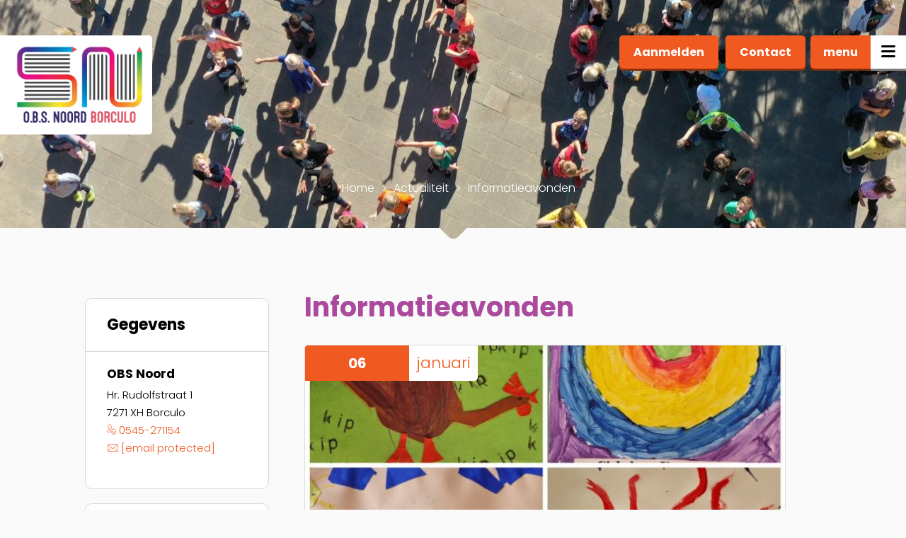

--- FILE ---
content_type: text/html; charset=utf-8
request_url: https://www.schoolnoord.nl/nieuws/informatieavonden
body_size: 4407
content:

<!DOCTYPE html><html lang="en" data-relative="./" class="mx_cookie"> <head> <meta http-equiv="Content-Type" content="text/html; charset=utf-8" /> <title>Informatieavonden</title> <meta name="robots" content="index,follow" /> <meta property="og:image" content="https://schoolnoordnl.cdn.maxicms.nl/uploads/News/4/21606-incollage-20210917-162403202-1.jpg" /> <meta property="og:description" content="De eerste weken zijn voorbij gevlogen. Wat fijn om iedereen weer te zien. Er is al hard gewerkt in onze groepen. School vult zich weer met werkjes van leerlingen. Volgende week vindt de informatieavond voor ouders van de groepen plaats." /> <script type="text/javascript" src="/cache/js/461-config.js?ts=1767692877"></script> <script type="text/javascript" src="/cache/js/461-1-lang.js?ts=1767692877"></script> <meta name="viewport" content="width=device-width, initial-scale=1, maximum-scale=1, user-scalable=0" /> <meta name="author" content="inpoint.nl" /> <link rel="stylesheet" href="https://schoolnoordnl.cdn.maxicms.nl/templates/css/fancybox.css" type="text/css"/> <link href="https://schoolnoordnl.cdn.maxicms.nl/templates/css/style.css" rel="stylesheet" /> <script src="https://schoolnoordnl.cdn.maxicms.nl/templates/js/jquery.min.js"></script> <script type='text/javascript' src="https://maps.googleapis.com/maps/api/js?key=AIzaSyAxX8TLxgfBjrYndMIlqXVGuV6h8Fe4JS8"></script> <link rel="shortcut icon" type="image/png" href="https://schoolnoordnl.cdn.maxicms.nl/templates/favicon.png"/> <link rel="stylesheet" href="/lib/Cupella/Modules/Block/Views/image.css?ts=1484231579" /> <link rel="stylesheet" href="/lib/fancybox/jquery.fancybox.css?ts=1421136062" /> <link rel="stylesheet" href="https://schoolnoordnl.cdn.maxicms.nl/views/News/news.css" /> <link rel="stylesheet" href="/assets/css/default.css?ts=1484231578" /></head><body> <nav class="nav-main-menu"> <div class="open-main-menu hidden-xs"> <div class="text">menu</div> <div class="icon"> <div class="hamburger-menu"> <span class="bar"></span> </div> </div> </div> <div id="primary-menu" class="nav-menu"> <ul> <li class="menu-item "> <a href="/" title="Home" >Home</a> </li> <li class="menu-item menu-item-has-children"> <a href="/informatie" title="Onze school" class="MenuBarItemSubmenu">Onze school</a> <ul class="children"> <li class="menu-item "> <a href="/waar-staan-wij-voor" title="Waar staan wij voor?" >Waar staan wij voor?</a> </li> <li class="menu-item "> <a href="/informatie/schoolgids" title="Schoolgids" >Schoolgids</a> </li> <li class="menu-item "> <a href="/informatie/schooltijden" title="Schooltijden" >Schooltijden</a> </li> <li class="menu-item "> <a href="/informatie/strategisch-beleidsplan" title="Strategisch beleidsplan 2023-2027" >Strategisch beleidsplan 2023-2027</a> </li> <li class="menu-item "> <a href="/informatie/schoolondersteuningsprofiel" title="Schoolondersteuningsprofiel" >Schoolondersteuningsprofiel</a> </li> <li class="menu-item "> <a href="/informatie/ggd" title="GGD" >GGD</a> </li> <li class="menu-item "> <a href="/informatie/regionaal-instituut-dyslexie" title="Regionaal Instituut voor Dyslexie" >Regionaal Instituut voor Dyslexie</a> </li> </ul> </li> <li class="menu-item "> <a href="/team" title="Team" >Team</a> </li> <li class="menu-item menu-item-has-children"> <a href="/groepen" title="Groepen" class="MenuBarItemSubmenu">Groepen</a> <ul class="children"> <li class="menu-item "> <a href="/groepen/groep-1-2" title="Groep 1/2" >Groep 1/2</a> </li> <li class="menu-item "> <a href="/groepen/groep-3/4" title="Groep 3/4" >Groep 3/4</a> </li> <li class="menu-item "> <a href="/groepen/groep-5-6" title="Groep 5/6" >Groep 5/6</a> </li> <li class="menu-item "> <a href="/groepen/groep-8" title="Groep 7/8" >Groep 7/8</a> </li> </ul> </li> <li class="menu-item menu-item-has-children"> <a href="/ouders" title="Ouders" class="MenuBarItemSubmenu">Ouders</a> <ul class="children"> <li class="menu-item menu-item-has-children"> <a href="/mr" title="MR" class="MenuBarItemSubmenu">MR</a> <ul class="children"> <li class="menu-item "> <a href="/vergaderdata" title="MR Vergaderdata" >MR Vergaderdata</a> </li> <li class="menu-item "> <a href="/mr-notulen-en-verslagen" title="MR Notulen en verslagen" >MR Notulen en verslagen</a> </li> <li class="menu-item "> <a href="/mr-or/mr/huishoudelijk-reglement" title="Huishoudelijk reglement" >Huishoudelijk reglement</a> </li> </ul> </li> <li class="menu-item "> <a href="/mr-or/or" title="OR" >OR</a> </li> <li class="menu-item "> <a href="/informatie/formulieren" title="Formulieren" >Formulieren</a> </li> <li class="menu-item "> <a href="/ouders/informatie-voortgezet-onderwijs" title="Informatie voortgezet onderwijs" >Informatie voortgezet onderwijs</a> </li> <li class="menu-item "> <a href="/ouders/wet-op-privacy" title="Wet op privacy" >Wet op privacy</a> </li> <li class="menu-item "> <a href="/ouders/oudersteunpunt" title="Oudersteunpunt" >Oudersteunpunt</a> </li> <li class="menu-item "> <a href="/404" title="Jaarverslagen" >Jaarverslagen</a> </li> <li class="menu-item "> <a href="/buitenschoolse-opvang" title="Buitenschoolse opvang" >Buitenschoolse opvang</a> </li> <li class="menu-item "> <a href="/ouders/ggd" title="GGD" >GGD</a> </li> </ul> </li> <li class="menu-item "> <a href="/informatie/nieuwsbrieven" title="Nieuwsbrieven" >Nieuwsbrieven</a> </li> <li class="menu-item "> <a href="/nieuws" title="Actualiteit" >Actualiteit</a> </li> <li class="menu-item menu-item-has-children"> <a href="/kalender" title="Kalender" class="MenuBarItemSubmenu">Kalender</a> <ul class="children"> <li class="menu-item "> <a href="/kalender/vakanties" title="Vakanties" >Vakanties</a> </li> <li class="menu-item "> <a href="/kalender/kalender" title="Kalender" >Kalender</a> </li> </ul> </li> <li class="menu-item "> <a href="/aanmelden" title="Aanmelden" >Aanmelden</a> </li> <li class="menu-item "> <a href="/links" title="Links" >Links</a> </li> <li class="menu-item "> <a href="/contact" title="Contact" >Contact</a> </li> </ul> </div> </nav> <div class="site"> <div class="overlay"></div> <a href="#top" class="button scroll-up"><span class="icon up"></span></a> <div class="oponoa-scholen-popup"> <div class="container"> <div class="window"> <div class="close-popup"> <div class="bar animate"></div> </div> <script>
						jQuery(document).ready(function($) {

							//Scholen
							var items = [
															]

							var infowindows = [];

							  var bounds = new google.maps.LatLngBounds();

							  function initialize() {

								var mapOptions = {
								  center: new google.maps.LatLng(52.0940104,6.5897729),
								  zoom: 11,
								  mapTypeId: google.maps.MapTypeId.ROADMAP,
								  scrollwheel: true,
								  clickable: true,
								 };



								map = new google.maps.Map(document.getElementById("maps"),mapOptions);

								setMarkers(map, items);

							  }

							function setMarkers(map, locations) {

								//Markers var aanmaken voor loop
								markers  = [];

								// Add markers to the map
								for (var i = 0; i < locations.length; i++) {

									var item = locations[i];

									var myLatLng 		= new google.maps.LatLng(item[1], item[2]);

									var item_icon = new google.maps.MarkerImage(item[5],
										new google.maps.Size(20, 26),
										new google.maps.Point(0,0),
										new google.maps.Point(5, 0)
									);

									var marker = new google.maps.Marker({
										position: myLatLng,
										map: map,
										icon : item_icon,
										draggable:false,
										animation: google.maps.Animation.DROP,
										title: item[7],
									});

									//Markers in een array
									markers.push(marker);

									//instellen van de informatie wolk.

									var infowindow = new google.maps.InfoWindow();

									//Onclick marker -> Info window
									google.maps.event.addListener(marker, 'click', ( function(permalink) {

										var newLatLng		= myLatLng;
										var infoContent		= item[6];
										var infoTitle		= item[0];
										var infoMap			= map;

										return function() {

											//Close previous window
											if (infowindow) {
												infowindow.close();
											}

											this.setAnimation(google.maps.Animation.BOUNCE);
											stopAnimation(this);
											function stopAnimation(marker) {
												setTimeout(function () {
													marker.setAnimation(null);
												}, 2150);
											}

											//google.maps.InfoWindow.close();
											//Info Window laten zien bij marker click
											infowindow = new google.maps.InfoWindow({
												position: newLatLng,
												map: infoMap,
												icon : item_icon,
												draggable:false,
												title: infoTitle,
												content: infoContent,
											});

										}

									  })(item[3]));

								 }


								//Button map koppeling
								clickMap = '';

								(function() {
									clickMap=function(id){

										//markers[id].infowindow.close();
										google.maps.event.trigger(markers[id], 'click');

									};
								}());

							}

								//Initialize
								$(window).load(function() {

									initialize();

								});

						});
					</script> <div id="maps" class="map-locations" style="display:block;z-index:100;height:489px;"> </div> <!-- --> <div class="text"> <h3></h3> <div class="columns"> </div> </div> </div> </div> </div> <header> <div class="scholen hidden-xs button-holder"> <p><a href="https://www.schoolnoord.nl/aanmelden">Aanmelden</a> <a href="https://www.schoolnoord.nl/contact">Contact</a><br /><br /></p> </div> <!--<div class="background" style="background-image:url(https://schoolnoordnl.cdn.maxicms.nl/templates/img/header_tekst.png)">--> <div class="background"> <img src="https://schoolnoordnl.cdn.maxicms.nl/uploads/Block/image/1/dji-0737-1.jpg" alt="" /> <div class="overlay"></div> </div> <div class="logo"> <a href="https://www.schoolnoord.nl/"><img src="https://schoolnoordnl.cdn.maxicms.nl/templates/logo/logo.png"></a> </div> <div class="mobile-buttons visible-xs"> <div class="search-button"> <a href="tel:+31545271154"><span class="icon tel"></span></a> </div> <div class="mobile-menu-button"> <div class="hamburger-menu"> <div class="bar"></div> </div> </div> </div> <div class="container"> <div class="breadcrumbs"> <ul> <li itemtype="http://data-vocabulary.org/Breadcrumb" itemscope="itemscope"><a href="/" itemprop="url" title="Home"><span itemprop="title">Home</span></a></li> <li itemtype="http://data-vocabulary.org/Breadcrumb" itemscope="itemscope"><a href="/nieuws" itemprop="url" title="Actualiteit"><span itemprop="title">Actualiteit</span></a></li> <li itemtype="http://data-vocabulary.org/Breadcrumb" itemscope="itemscope"><span itemprop="title">Informatieavonden</span></li> </ul> </div></div> <div class="header-overlay"> <div class="image"><svg version="1.1" id="Layer_1" xmlns="http://www.w3.org/2000/svg" xmlns:xlink="http://www.w3.org/1999/xlink" x="0px" y="0px" viewBox="0 0 2720 488" style="enable-background:new 0 0 2720 488;" xml:space="preserve"> <path class="bg" d="M2720,454v33.9L0,488v-34h1341.1l12.3,12.3c3.9,3.9,10.2,3.9,14.1,0l12.3-12.3H2720z"/> </svg> </div> </div> </header> <main> <section class="text"> <div class="container"> <aside class="onscreen slide-left"> <div class="holder"> <div class="title"> Gegevens </div> <div class="body"> <h4>OBS Noord</h4> <div class="text"> Hr. Rudolfstraat 1<br> 7271 XH Borculo<br> <a href="tel:+31545271154"> <span class="icon-tel_line"></span> 0545-271154 </a><br> <a href="/cdn-cgi/l/email-protection#03676a716660776a664370606b6c6c6f6d6c6c71672d6d6f"> <span class="icon-mail_line"></span> <span class="__cf_email__" data-cfemail="e08489928583948985a09383888f8f8c8e8f8f9284ce8e8c">[email&#160;protected]</span> </a><br> <br> <div class="smaller"> </div> </div> </div> </div> <div class="holder"> <div class="body"> <h4>Telefonisch bereikbaar</h4> <div class="text"> </div> </div> <div class="footer"> <a href="tel:+31545271154"> <span class="icon-tel_line"></span> 0545-271154 </a> </div> </div> </aside> <article> <h1>Informatieavonden</h1><div id="mx_news_item"> <div class="mx_news_item_image mx_news_item_main_image"> <time datetime="2026-01-06"> <span class="day"> 06 </span> <span class="month"> januari </span> </time> <a href="https://schoolnoordnl.cdn.maxicms.nl/uploads/News/4/21606-incollage-20210917-162403202-1.jpg" class="fancybox" data-fancybox-group="mx_news_item[21606]"> <div class="image" style="background-image:url(https://schoolnoordnl.cdn.maxicms.nl/uploads/News/4/21606-incollage-20210917-162403202-1.jpg)" title=""></div> </a> </div> <p>De eerste weken zijn voorbij gevlogen.<br />Wat fijn om iedereen weer te zien.&nbsp;<br />Er is al hard gewerkt in onze groepen.&nbsp;<br />School vult zich weer met werkjes van leerlingen.&nbsp;<br />Volgende week vindt de informatieavond voor ouders van de groepen plaats.&nbsp;<br /><br /></p> <div class="mx_news_item_images"> </div> <a class="button second" href="/nieuws">Naar het overzicht</a></div> </article> </div> </section> </main> </div> <footer> <div class="footer-overlay"></div> <div class="container"> <div class="padding"> <ul style="display:none"> <li class="left"><a href="tel:+31545271154" class="button line"><span class="icon-tel"></span>0545-271154</a></li> <li class="mid"> </li> <li class="right"><a href="/cdn-cgi/l/email-protection#d2b6bba0b7b1a6bbb792a1b1babdbdbebcbdbda0b6fcbcbe" class="button line"><span class="icon-mail"></span><span class="__cf_email__" data-cfemail="f19598839492859894b18292999e9e9d9f9e9e8395df9f9d">[email&#160;protected]</span></a></li> </ul> <table class="info"><tr> <td class="left"><a href="tel:+31545271154" class="button line"><span class="icon-tel"></span>0545-271154</a></td> <td class="mid"> </td> <td class="right"><a href="/cdn-cgi/l/email-protection#4f2b263d2a2c3b262a0f3c2c272020232120203d2b612123" class="button line"><span class="icon-mail"></span><span class="__cf_email__" data-cfemail="b8dcd1cadddbccd1ddf8cbdbd0d7d7d4d6d7d7cadc96d6d4">[email&#160;protected]</span></a></td> </tr></table> <ul style="position: relative"> <li data-delay="800"><a target="_blank" href="http://www.oponoa.nl" style="color:white" alt="oponoa">Stichting Openbaar Primair Onderwijs<br>Noord Oost Achterhoek</a></li> </ul> </div> </div> <div class="oponoa"> <img class="rotate" src="https://schoolnoordnl.cdn.maxicms.nl/templates/svg/hold2.svg"> <img class="rotate" src="https://schoolnoordnl.cdn.maxicms.nl/templates/svg/hold.svg"> </div> </footer> <!-- post javascript load --> <script data-cfasync="false" src="/cdn-cgi/scripts/5c5dd728/cloudflare-static/email-decode.min.js"></script><script src="https://schoolnoordnl.cdn.maxicms.nl/templates/js/modernizr.js"></script> <script src="https://schoolnoordnl.cdn.maxicms.nl/templates/js/bootstrap.min.js"></script> <script src="https://schoolnoordnl.cdn.maxicms.nl/templates/js/fancybox.min.js"></script> <script src="https://schoolnoordnl.cdn.maxicms.nl/templates/js/scripts.min.js"></script>
<script type="text/javascript" src="/lib/fancybox/jquery.fancybox.js?ts=1421136062"></script><script type="text/javascript" src="/js/jquery.ctrlz.js?ts=1686308660"></script><script type="text/javascript" src="/js/main.js?ts=1589859582"></script><script defer src="https://static.cloudflareinsights.com/beacon.min.js/vcd15cbe7772f49c399c6a5babf22c1241717689176015" integrity="sha512-ZpsOmlRQV6y907TI0dKBHq9Md29nnaEIPlkf84rnaERnq6zvWvPUqr2ft8M1aS28oN72PdrCzSjY4U6VaAw1EQ==" data-cf-beacon='{"version":"2024.11.0","token":"e526ae270a3243829b4e0984cb39d871","r":1,"server_timing":{"name":{"cfCacheStatus":true,"cfEdge":true,"cfExtPri":true,"cfL4":true,"cfOrigin":true,"cfSpeedBrain":true},"location_startswith":null}}' crossorigin="anonymous"></script>
</body></html>


--- FILE ---
content_type: text/css
request_url: https://schoolnoordnl.cdn.maxicms.nl/views/News/news.css
body_size: 430
content:
/* BLOCK VIEW (block.html.twig) */
.mx_news_block_item {
	display: table;
	width: 100%;
	padding-bottom: 15px;
	margin-bottom: 15px;
	border-bottom: 1px #DDD solid;
}

.mx_news_block_item:last-child {
	border-bottom: 0;
}

.mx_news_block_item h3,
.mx_news_block_item p {
	margin: 0;
	padding: 0;
}

.mx_news_block_image img {
	display: table;
}

.mx_news_block_image {
	float: left;
	display: table;
	margin-right: 10px;
}

.mx_news_block_content {
	display: table;
}

/* CATEGORY VIEW (category.html.twig) */
.mx_news_category_item {
	display: table;
	width: 100%;
	padding-bottom: 15px;
	margin-bottom: 15px;
	border-bottom: 1px #DDD solid;
}

.mx_news_category_item:last-child {
	border-bottom: 0;
}

.mx_news_category_item h3,
.mx_news_category_item p {
	margin: 0;
	padding: 0;
}

.mx_news_category_image img {
	display: table;
}

.mx_news_category_image {
	float: left;
	display: table;
	margin-right: 10px;
}

.mx_news_category_content {
	display: table;
}

/* ITEM VIEW (item.html.twig) */
#mx_news_item .addthis_toolbox {
	margin: 10px 0 10px -2px;
}

.mx_news_item_main_image {
	float: left;
	margin: 0 10px 10px 0;
}

.mx_news_item_main_image img {
	display: table;
}

.mx_news_item_image {
	border: 1px #DDD solid;
	padding: 5px;
	float: left;
	margin: 0 10px 10px 0;
	border-radius: 5px;
	-moz-border-radius: 5px;
	-webkit-border-radius: 5px;
}

.mx_news_item_image a {
	display: inline-block;
	width: 100%;
	height: 100%;
	float: left;
}

.mx_news_item_image img {
	float: left;
	clear: both;
}

.mx_news_item_image span {
	float: left;
	clear: both;
	width: 100%;
	line-height: 1em;
	margin: 7px 0 2px;
	display: inline-block;
	text-align: center;
	overflow: hidden;
	height: 1em;
	text-overflow: ellipsis;
	white-space: nowrap;
}

--- FILE ---
content_type: application/javascript
request_url: https://schoolnoordnl.cdn.maxicms.nl/templates/js/scripts.min.js
body_size: 25258
content:
(function e(t,n,r){function s(o,u){if(!n[o]){if(!t[o]){var a=typeof require=="function"&&require;if(!u&&a)return a(o,!0);if(i)return i(o,!0);var f=new Error("Cannot find module '"+o+"'");throw f.code="MODULE_NOT_FOUND",f}var l=n[o]={exports:{}};t[o][0].call(l.exports,function(e){var n=t[o][1][e];return s(n?n:e)},l,l.exports,e,t,n,r)}return n[o].exports}var i=typeof require=="function"&&require;for(var o=0;o<r.length;o++)s(r[o]);return s})({1:[function(require,module,exports){
"use strict";

Object.defineProperty(exports, "__esModule", {
    value: true
});

var _createClass = function () { function defineProperties(target, props) { for (var i = 0; i < props.length; i++) { var descriptor = props[i]; descriptor.enumerable = descriptor.enumerable || false; descriptor.configurable = true; if ("value" in descriptor) descriptor.writable = true; Object.defineProperty(target, descriptor.key, descriptor); } } return function (Constructor, protoProps, staticProps) { if (protoProps) defineProperties(Constructor.prototype, protoProps); if (staticProps) defineProperties(Constructor, staticProps); return Constructor; }; }();

function _classCallCheck(instance, Constructor) { if (!(instance instanceof Constructor)) { throw new TypeError("Cannot call a class as a function"); } }

var Component = function () {
    function Component() {
        _classCallCheck(this, Component);

        jQuery(window).ready(this.ready.bind(this));
        jQuery(window).load(this.load.bind(this));
    }

    _createClass(Component, [{
        key: "ready",
        value: function ready() {}
    }, {
        key: "load",
        value: function load() {}
    }]);

    return Component;
}();

exports.default = Component;

},{}],2:[function(require,module,exports){
'use strict';

Object.defineProperty(exports, "__esModule", {
    value: true
});

var _createClass = function () { function defineProperties(target, props) { for (var i = 0; i < props.length; i++) { var descriptor = props[i]; descriptor.enumerable = descriptor.enumerable || false; descriptor.configurable = true; if ("value" in descriptor) descriptor.writable = true; Object.defineProperty(target, descriptor.key, descriptor); } } return function (Constructor, protoProps, staticProps) { if (protoProps) defineProperties(Constructor.prototype, protoProps); if (staticProps) defineProperties(Constructor, staticProps); return Constructor; }; }();

var _get = function get(object, property, receiver) { if (object === null) object = Function.prototype; var desc = Object.getOwnPropertyDescriptor(object, property); if (desc === undefined) { var parent = Object.getPrototypeOf(object); if (parent === null) { return undefined; } else { return get(parent, property, receiver); } } else if ("value" in desc) { return desc.value; } else { var getter = desc.get; if (getter === undefined) { return undefined; } return getter.call(receiver); } };

var _component = require('./component');

var _component2 = _interopRequireDefault(_component);

function _interopRequireDefault(obj) { return obj && obj.__esModule ? obj : { default: obj }; }

function _classCallCheck(instance, Constructor) { if (!(instance instanceof Constructor)) { throw new TypeError("Cannot call a class as a function"); } }

function _possibleConstructorReturn(self, call) { if (!self) { throw new ReferenceError("this hasn't been initialised - super() hasn't been called"); } return call && (typeof call === "object" || typeof call === "function") ? call : self; }

function _inherits(subClass, superClass) { if (typeof superClass !== "function" && superClass !== null) { throw new TypeError("Super expression must either be null or a function, not " + typeof superClass); } subClass.prototype = Object.create(superClass && superClass.prototype, { constructor: { value: subClass, enumerable: false, writable: true, configurable: true } }); if (superClass) Object.setPrototypeOf ? Object.setPrototypeOf(subClass, superClass) : subClass.__proto__ = superClass; }

var Effect = function (_Component) {
    _inherits(Effect, _Component);

    function Effect(selector) {
        _classCallCheck(this, Effect);

        var _this = _possibleConstructorReturn(this, (Effect.__proto__ || Object.getPrototypeOf(Effect)).call(this));

        _this.ready = false;
        _this.selector = selector;
        return _this;
    }

    _createClass(Effect, [{
        key: 'ready',
        value: function ready() {
            if (this.ready) _get(Effect.prototype.__proto__ || Object.getPrototypeOf(Effect.prototype), 'ready', this).call(this);

            this.self = jQuery(this.selector);
            if (jQuery(this.selector).length > 0) {
                this.ready = true;
                jQuery(window).scroll(this.scroll.bind(this));
            } else {
                //console.log("Effect Selector Error");
            }
        }
    }, {
        key: 'load',
        value: function load() {
            if (this.ready) _get(Effect.prototype.__proto__ || Object.getPrototypeOf(Effect.prototype), 'load', this).call(this);
        }
    }, {
        key: 'scroll',
        value: function scroll(event) {}
    }]);

    return Effect;
}(_component2.default);

exports.default = Effect;

},{"./component":1}],3:[function(require,module,exports){
"use strict";

Object.defineProperty(exports, "__esModule", {
	value: true
});

var _createClass = function () { function defineProperties(target, props) { for (var i = 0; i < props.length; i++) { var descriptor = props[i]; descriptor.enumerable = descriptor.enumerable || false; descriptor.configurable = true; if ("value" in descriptor) descriptor.writable = true; Object.defineProperty(target, descriptor.key, descriptor); } } return function (Constructor, protoProps, staticProps) { if (protoProps) defineProperties(Constructor.prototype, protoProps); if (staticProps) defineProperties(Constructor, staticProps); return Constructor; }; }();

var _get = function get(object, property, receiver) { if (object === null) object = Function.prototype; var desc = Object.getOwnPropertyDescriptor(object, property); if (desc === undefined) { var parent = Object.getPrototypeOf(object); if (parent === null) { return undefined; } else { return get(parent, property, receiver); } } else if ("value" in desc) { return desc.value; } else { var getter = desc.get; if (getter === undefined) { return undefined; } return getter.call(receiver); } };

var _component = require("./component");

var _component2 = _interopRequireDefault(_component);

function _interopRequireDefault(obj) { return obj && obj.__esModule ? obj : { default: obj }; }

function _classCallCheck(instance, Constructor) { if (!(instance instanceof Constructor)) { throw new TypeError("Cannot call a class as a function"); } }

function _possibleConstructorReturn(self, call) { if (!self) { throw new ReferenceError("this hasn't been initialised - super() hasn't been called"); } return call && (typeof call === "object" || typeof call === "function") ? call : self; }

function _inherits(subClass, superClass) { if (typeof superClass !== "function" && superClass !== null) { throw new TypeError("Super expression must either be null or a function, not " + typeof superClass); } subClass.prototype = Object.create(superClass && superClass.prototype, { constructor: { value: subClass, enumerable: false, writable: true, configurable: true } }); if (superClass) Object.setPrototypeOf ? Object.setPrototypeOf(subClass, superClass) : subClass.__proto__ = superClass; }

var Menu = function (_Component) {
	_inherits(Menu, _Component);

	function Menu() {
		_classCallCheck(this, Menu);

		return _possibleConstructorReturn(this, (Menu.__proto__ || Object.getPrototypeOf(Menu)).apply(this, arguments));
	}

	_createClass(Menu, [{
		key: "ready",
		value: function ready() {
			_get(Menu.prototype.__proto__ || Object.getPrototypeOf(Menu.prototype), "ready", this).call(this);
			//nav .menu-item-has-children
			jQuery("nav .nav-menu>ul>li.menu-item-has-children > a").click(function (e) {
				var isOpen = jQuery(this).hasClass("open");
				jQuery("nav .nav-menu>ul>li.menu-item-has-children > ul").slideUp(300);
				jQuery("nav .nav-menu>ul>li.menu-item-has-children > ul").removeClass("open");
				jQuery("nav .nav-menu>ul>li.menu-item-has-children > a").removeClass("open");

				if (!isOpen) {
					jQuery(this).parent().find("> ul").stop(true, true).slideDown(300);
					jQuery(this).parent().find("> ul").addClass("open");
					jQuery(this).addClass("open");
				}

				return false;
			});

			//mobile
			jQuery('header .hamburger-menu').on('click', function () {
				jQuery('nav').toggleClass('open');
				jQuery('html').toggleClass('no-scroll');
				jQuery('header .bar').toggleClass('animate');
				window.menuToggle();
			});

			//desktop
			jQuery('.site > .overlay').on('click', function () {
				jQuery('body').toggleClass('hidebar');
				jQuery('nav').removeClass('open');
				jQuery('nav .bar').removeClass('animate');
				jQuery('.site > .overlay').removeClass('open');
				jQuery('.button-holder.scholen').removeClass('fade');
			});
			jQuery('nav .open-main-menu').on('click', function () {
				jQuery('body').toggleClass('hidebar');
				jQuery('nav').toggleClass('open');
				jQuery('nav .bar').toggleClass('animate');
				jQuery('.site > .overlay').toggleClass('open');
				jQuery('.button-holder.scholen').toggleClass('fade');
			});
		}
	}, {
		key: "load",
		value: function load() {
			new MobileMenu("nav.nav-main-menu");
		}
	}]);

	return Menu;
}(_component2.default);

exports.default = Menu;


function MobileMenu(selector) {
	var self = jQuery(selector);
	if (!(jQuery(selector).length > 0)) return;
	var backup = self.clone();
	var me = this;
	var active = false;
	var menuitems = [];
	var menuStack = [];
	var delayTime = 40;
	var animationTime = 400;
	var mobileSize = 750;
	var offsetDelay = 0;

	var dragging = false;
	var lastTouchX = 0;
	var lastTouchY = 0;
	var touchOffsetX = 0;
	var touchOffsetY = 0;
	function resize() {
		var w = jQuery(window).width();
		//if(w <= mobileSize && active == false ){
		if (w <= mobileSize) {
			active = true;
			self.replaceWith(backup.clone());
			self = jQuery("nav.nav-main-menu");

			jQuery('.menu-button .bar').removeClass('animate');
			//            jQuery('.circle').removeClass('expand');
			jQuery('header nav.nav-main-menu').removeClass('open');
			jQuery('html').removeClass('no-scroll');

			start();
			return;
		}
		if (w > mobileSize && active == true) {
			active = false;
			self.replaceWith(backup.clone());
			// Menu
			jQuery(".menu-item-has-children").hover(function () {
				//hover in
				if (!jQuery("html").hasClass("no-scroll")) jQuery(this).find("> ul").stop(true, true).slideDown(300);
			}, function () {
				//hover out
				if (!jQuery("html").hasClass("no-scroll")) jQuery(this).find("> ul").stop(true, true).slideUp(300);
			});
		}
	}

	function create() {
		window.menuToggle = function () {
			menuStack = [];
			menuStack.push(0);
			offsetDelay = 210;
			showMenuItems(0, false);
			centerItems(0, true, false);
			offsetDelay = 0;
			var menuID = 0;
			self.find(".nav-menu .menu-item-has-children").each(function () {
				menuID++;
				hideItems(menuID, false, false);
			});
		};
		jQuery(window).resize(function (e) {
			resize();
		});
		resize();

		jQuery(window).bind('touchstart', touchstart.bind(this));
		jQuery(window).bind('touchend', touchend.bind(this));
		jQuery(window).bind('touchmove', touchmove.bind(this));
	}

	function touchstart(e) {
		if (jQuery("nav.nav-main-menu").hasClass("open")) {
			lastTouchX = e.originalEvent.changedTouches[0].screenX;
			lastTouchY = e.originalEvent.changedTouches[0].screenY;
			dragging = true;
		}
	}

	function touchend(e) {
		if (jQuery("nav.nav-main-menu").hasClass("open")) {
			if (jQuery("nav.nav-main-menu").hasClass("open")) {
				lastTouchX = 0;
				lastTouchY = 0;
				dragging = false;
			}
		}
	}

	function touchmove(e) {
		if (dragging) {
			//            console.log(e);
			touchOffsetX += e.originalEvent.changedTouches[0].screenX - lastTouchX;
			touchOffsetY += e.originalEvent.changedTouches[0].screenY - lastTouchY;

			lastTouchX = e.originalEvent.changedTouches[0].screenX;
			lastTouchY = e.originalEvent.changedTouches[0].screenY;

			jQuery("#primary-menu .menu-item.centered").css("transform", "translate(" + touchOffsetX + "px," + touchOffsetY + "px)");
		}
	}

	update();
	function update() {
		if (jQuery("nav.nav-main-menu").hasClass("open")) {
			if (!dragging) {
				var closeY = 500;
				jQuery("#primary-menu .menu-item.centered").each(function () {
					var c = parseInt(jQuery(this).css("top"));
					if (c < closeY) closeY = c;
				});

				touchOffsetX = touchOffsetX / 1.1;
				if (closeY < 0) {
					if (touchOffsetY > -closeY) touchOffsetY = touchOffsetY / 1.1;
					if (touchOffsetY < closeY) touchOffsetY = touchOffsetY / 1.1;
				} else {
					touchOffsetY = touchOffsetY / 1.1;
				}

				// 0.5*schermH

				jQuery("#primary-menu .menu-item.centered").css("transform", "translate(" + touchOffsetX + "px," + touchOffsetY + "px)");
			}
		}
		window.requestAnimationFrame(update.bind(this));
	}

	function start() {
		menuitems = [];
		menuStack = [];

		//backbutton
		self.append("<div class='backbutton'><div class='icon'></div></div>");

		self.find(".backbutton").click(function () {
			closeMenu();
		});

		//Get main menu
		var menuID = 0;
		menuStack.push(0);
		menuitems[menuID] = [];
		self.find(".nav-menu > ul > li").each(function () {
			jQuery(this)[0].defaultWidth = jQuery(this).width();
			menuitems[0].push(jQuery(this));
		});

		//center main menu
		centerItems(0, false, false);

		//get other menus
		self.find(".nav-menu .menu-item-has-children").each(function () {
			menuID++;
			jQuery(this).attr('data-menu-id', '' + menuID);
			var me = jQuery(this);
			var clone = jQuery(this).clone();
			clone.appendTo(self.find(".nav-menu"));
			clone.removeClass('menu-item-has-children');
			clone.removeClass('current_page_ancestor');
			clone.addClass('submenu');
			clone.find('ul').remove();
			clone[0].defaultWidth = clone.width();
			menuitems[menuID] = [];
			menuitems[menuID].push(clone);

			jQuery(this).find('li').each(function () {
				if (jQuery(this).parent().parent().attr('data-menu-id') == menuID) {
					jQuery(this).addClass('submenu');
					jQuery(this).detach().appendTo(self.find(".nav-menu"));
					jQuery(this)[0].defaultWidth = jQuery(this).width();
					menuitems[menuID].push(jQuery(this));
				}
			});
			//jQuery(this).find('ul').detach();

			jQuery(this).click(function (e) {
				e.cancelBubble = true;
				e.stopPropagation();
				openMenu(jQuery(this).attr('data-menu-id'));
				return false;
			});
			hideItems(menuID, false, false);
		});
	}

	function openMenu(menuID) {
		showMenuItems(menuID, true);
		if (menuStack[menuStack.length - 2] != undefined) hideItems(menuStack[menuStack.length - 2], true, true);
		toLeftItems(menuStack[menuStack.length - 1], true);
		centerItems(menuID, true, true);
		menuStack.push(menuID);
		touchOffsetX = touchOffsetY = 0;
	}

	function closeMenu() {
		if (menuStack[menuStack.length - 3] != undefined) {
			showMenuItems(menuStack[menuStack.length - 3], true);
			toLeftItems(menuStack[menuStack.length - 3], true);
		}
		centerItems(menuStack[menuStack.length - 2], true, false);
		hideItems(menuStack[menuStack.length - 1], true, false);
		menuStack.pop();
		touchOffsetX = touchOffsetY = 0;
	}

	function showMenuItems(menuID, animate) {
		if (menuitems[menuID] == undefined) return;
		for (var i = 0; i < menuitems[menuID].length; i++) {
			//menuitems[menuID][i].css('width','');
			var newW = menuitems[menuID][i][0].defaultWidth;
			newW = 210;
			if (animate) {
				menuitems[menuID][i].find(">a").delay(i * delayTime).animate({ opacity: 1 }, animationTime);
			} else {
				menuitems[menuID][i].find(">a").css('opacity', '1');
				menuitems[menuID][i].css('width', newW);
			}
			menuitems[menuID][i].css('pointer-events', 'auto');
		}
	}

	function hideItems(menuID, animate, alt) {
		if (menuitems[menuID] == undefined) return;
		var items = menuitems[menuID].length;
		var screenWidth = jQuery(window).width();
		for (var i = 0; i < items; i++) {
			//menuitems[menuID][i].css('width','');
			var itemWidth = menuitems[menuID][i].width();
			var itemHeight = menuitems[menuID][i].height();
			var newW = menuitems[menuID][i][0].defaultWidth;
			newW = 210;
			menuitems[menuID][i].removeClass('centered');
			menuitems[menuID][i].css("transform", "none");
			if (animate) {
				if (alt) menuitems[menuID][i].delay(i * delayTime).animate({ left: -itemWidth, width: newW }, animationTime);else menuitems[menuID][i].delay(i * delayTime).animate({ left: screenWidth + itemWidth, width: newW }, animationTime);
				menuitems[menuID][i].find(">a").delay(i * delayTime).animate({ opacity: 0 }, animationTime);
			} else {
				menuitems[menuID][i].offset({ left: -itemWidth });
				menuitems[menuID][i].find(">a").css('opacity', 0);
				menuitems[menuID][i].css('width', newW);
			}
			menuitems[menuID][i].css('pointer-events', 'none');
		}
	}

	function toLeftItems(menuID, animate) {
		if (menuitems[menuID] == undefined) return;
		var items = menuitems[menuID].length;
		var screenWidth = jQuery(window).width();
		var screenHeight = jQuery(window).height();
		for (var i = 0; i < items; i++) {
			var itemWidth = menuitems[menuID][i].width();
			var itemHeight = menuitems[menuID][i].height();
			var newW = menuitems[menuID][i][0].defaultWidth;

			itemWidth = newW;
			var x = -itemWidth + 50;
			var y = screenHeight * 0.5 - itemHeight * 0.5 * items + i * itemHeight;
			newW = 210;
			//console.log(((newW - itemWidth )*0.5));
			x -= (newW - itemWidth) * 0.5;
			menuitems[menuID][i].removeClass('centered');
			menuitems[menuID][i].css("transform", "none");
			if (animate) {
				menuitems[menuID][i].delay(i * delayTime).animate({ top: y, left: x, width: newW }, animationTime);
			} else {
				menuitems[menuID][i].offset({ top: y, left: x });
				menuitems[menuID][i].css('width', newW);
			}
		}
	}

	function centerItems(menuID, animate, alt) {
		if (menuID == 0) jQuery('.backbutton').removeClass('show');else jQuery('.backbutton').addClass('show');

		if (menuitems[menuID] == undefined) return;
		var items = menuitems[menuID].length;
		var screenWidth = jQuery(window).width();
		var screenHeight = jQuery(window).height();
		var totalItemHeight = 0;
		for (var i = 0; i < items; i++) {
			totalItemHeight += menuitems[menuID][i].height();
		}
		for (var i = 0; i < items; i++) {

			var itemWidth = menuitems[menuID][i].width();
			itemWidth = 210;
			var itemHeight = menuitems[menuID][i].height();
			var currentItemHeight = 0;
			for (var j = 0; j < i; j++) {
				currentItemHeight += menuitems[menuID][j].height();
			}
			//console.log(itemHeight);
			var x = screenWidth * 0.5 - itemWidth * 0.5;
			var y = screenHeight * 0.5 - totalItemHeight * 0.5 + currentItemHeight;
			//var y = ((screenHeight*0.5) - (itemHeight*0.5*items)) + (i*itemHeight);
			var newW = screenWidth - 140;
			newW = 210;

			menuitems[menuID][i].addClass('centered');

			if (animate) {
				if (alt) menuitems[menuID][i].offset({ top: y, left: screenWidth + itemWidth });else menuitems[menuID][i].offset({ top: y, left: -itemWidth });
				menuitems[menuID][i].delay(offsetDelay + i * delayTime).animate({ top: y, left: x, width: newW }, animationTime);
			} else {
				menuitems[menuID][i].offset({ top: y, left: x });
				menuitems[menuID][i].css('width', newW);
				//menuitems[menuID][i].css('transform','translate3d('+x+'px,'+y+'px,0)')
			}
		}
	}
	create();
}

},{"./component":1}],4:[function(require,module,exports){
'use strict';

Object.defineProperty(exports, "__esModule", {
    value: true
});

var _createClass = function () { function defineProperties(target, props) { for (var i = 0; i < props.length; i++) { var descriptor = props[i]; descriptor.enumerable = descriptor.enumerable || false; descriptor.configurable = true; if ("value" in descriptor) descriptor.writable = true; Object.defineProperty(target, descriptor.key, descriptor); } } return function (Constructor, protoProps, staticProps) { if (protoProps) defineProperties(Constructor.prototype, protoProps); if (staticProps) defineProperties(Constructor, staticProps); return Constructor; }; }();

var _get = function get(object, property, receiver) { if (object === null) object = Function.prototype; var desc = Object.getOwnPropertyDescriptor(object, property); if (desc === undefined) { var parent = Object.getPrototypeOf(object); if (parent === null) { return undefined; } else { return get(parent, property, receiver); } } else if ("value" in desc) { return desc.value; } else { var getter = desc.get; if (getter === undefined) { return undefined; } return getter.call(receiver); } };

var _effect = require('./effect');

var _effect2 = _interopRequireDefault(_effect);

function _interopRequireDefault(obj) { return obj && obj.__esModule ? obj : { default: obj }; }

function _classCallCheck(instance, Constructor) { if (!(instance instanceof Constructor)) { throw new TypeError("Cannot call a class as a function"); } }

function _possibleConstructorReturn(self, call) { if (!self) { throw new ReferenceError("this hasn't been initialised - super() hasn't been called"); } return call && (typeof call === "object" || typeof call === "function") ? call : self; }

function _inherits(subClass, superClass) { if (typeof superClass !== "function" && superClass !== null) { throw new TypeError("Super expression must either be null or a function, not " + typeof superClass); } subClass.prototype = Object.create(superClass && superClass.prototype, { constructor: { value: subClass, enumerable: false, writable: true, configurable: true } }); if (superClass) Object.setPrototypeOf ? Object.setPrototypeOf(subClass, superClass) : subClass.__proto__ = superClass; }

var OnScreen = function (_Effect) {
    _inherits(OnScreen, _Effect);

    function OnScreen(selector, offset) {
        _classCallCheck(this, OnScreen);

        var _this = _possibleConstructorReturn(this, (OnScreen.__proto__ || Object.getPrototypeOf(OnScreen)).call(this, selector));

        _this.offset = offset;
        return _this;
    }

    _createClass(OnScreen, [{
        key: 'ready',
        value: function ready() {
            _get(OnScreen.prototype.__proto__ || Object.getPrototypeOf(OnScreen.prototype), 'ready', this).call(this);
            this.update();
        }
    }, {
        key: 'scroll',
        value: function scroll(e) {
            this.update();
        }
    }, {
        key: 'update',
        value: function update() {
            var offset = this.offset;
            jQuery(this.selector).each(function () {
                var _this2 = this;

                var bWindow = jQuery(window).scrollTop() + jQuery(window).height();
                var tWindow = jQuery(window).scrollTop();
                var h = jQuery(this).offset().top;
                var b = jQuery(this).offset().top + jQuery(this).height();
                //remove 'animate'

                if (jQuery(this).hasClass('replay') && jQuery(this).hasClass('animate')) {
                    if (bWindow < h + offset + 10 || tWindow > b - offset - 10) {
                        jQuery(this).removeClass('animate');
                    }
                };
                //add 'animate'
                if (jQuery(this).hasClass('animate')) return;
                if (bWindow > h + offset && tWindow < b - offset) {
                    var delay = jQuery(this).attr("data-delay");
                    if (delay == undefined) delay = 1;
                    setTimeout(function () {
                        jQuery(_this2).addClass('animate');
                    }, delay);
                }
            });
        }
    }]);

    return OnScreen;
}(_effect2.default);

exports.default = OnScreen;

},{"./effect":2}],5:[function(require,module,exports){
"use strict";

Object.defineProperty(exports, "__esModule", {
    value: true
});

var _createClass = function () { function defineProperties(target, props) { for (var i = 0; i < props.length; i++) { var descriptor = props[i]; descriptor.enumerable = descriptor.enumerable || false; descriptor.configurable = true; if ("value" in descriptor) descriptor.writable = true; Object.defineProperty(target, descriptor.key, descriptor); } } return function (Constructor, protoProps, staticProps) { if (protoProps) defineProperties(Constructor.prototype, protoProps); if (staticProps) defineProperties(Constructor, staticProps); return Constructor; }; }();

var _get = function get(object, property, receiver) { if (object === null) object = Function.prototype; var desc = Object.getOwnPropertyDescriptor(object, property); if (desc === undefined) { var parent = Object.getPrototypeOf(object); if (parent === null) { return undefined; } else { return get(parent, property, receiver); } } else if ("value" in desc) { return desc.value; } else { var getter = desc.get; if (getter === undefined) { return undefined; } return getter.call(receiver); } };

var _effect = require("./effect");

var _effect2 = _interopRequireDefault(_effect);

function _interopRequireDefault(obj) { return obj && obj.__esModule ? obj : { default: obj }; }

function _classCallCheck(instance, Constructor) { if (!(instance instanceof Constructor)) { throw new TypeError("Cannot call a class as a function"); } }

function _possibleConstructorReturn(self, call) { if (!self) { throw new ReferenceError("this hasn't been initialised - super() hasn't been called"); } return call && (typeof call === "object" || typeof call === "function") ? call : self; }

function _inherits(subClass, superClass) { if (typeof superClass !== "function" && superClass !== null) { throw new TypeError("Super expression must either be null or a function, not " + typeof superClass); } subClass.prototype = Object.create(superClass && superClass.prototype, { constructor: { value: subClass, enumerable: false, writable: true, configurable: true } }); if (superClass) Object.setPrototypeOf ? Object.setPrototypeOf(subClass, superClass) : subClass.__proto__ = superClass; }

var Parallax = function (_Effect) {
    _inherits(Parallax, _Effect);

    function Parallax(selector, flip) {
        _classCallCheck(this, Parallax);

        var _this = _possibleConstructorReturn(this, (Parallax.__proto__ || Object.getPrototypeOf(Parallax)).call(this, selector));

        _this.flip = flip;
        _this.mobile = false;
        return _this;
    }

    _createClass(Parallax, [{
        key: "ready",
        value: function ready() {
            _get(Parallax.prototype.__proto__ || Object.getPrototypeOf(Parallax.prototype), "ready", this).call(this);
            if (jQuery("html").hasClass("mod-touch")) this.mobile = true;
            this.update();
        }
    }, {
        key: "scroll",
        value: function scroll(e) {
            this.update();
        }
    }, {
        key: "update",
        value: function update() {
            if (!this.mobile) {
                var scroll = jQuery(document).scrollTop();
                var screen_start;var screen_end;
                var div_start;var div_end;
                var factor_start;var factor_end;
                var delta;var factor;

                screen_start = scroll;
                screen_end = screen_start + jQuery(window).height();
                div_start = this.self.offset().top;
                div_end = div_start + this.self.height();
                factor_end = div_end - screen_start;
                factor_start = div_start - screen_end;
                delta = factor_start - factor_end;
                factor = factor_start / Number(delta);
                if (factor < 0) factor = 0;
                if (factor > 1) factor = 1;

                if (!this.flip) {
                    factor = 1 - factor;
                }

                this.self.css('background-position', '0% ' + factor * 100 + '%');
            }
        }
    }]);

    return Parallax;
}(_effect2.default);

exports.default = Parallax;

},{"./effect":2}],6:[function(require,module,exports){
'use strict';

Object.defineProperty(exports, "__esModule", {
    value: true
});

var _createClass = function () { function defineProperties(target, props) { for (var i = 0; i < props.length; i++) { var descriptor = props[i]; descriptor.enumerable = descriptor.enumerable || false; descriptor.configurable = true; if ("value" in descriptor) descriptor.writable = true; Object.defineProperty(target, descriptor.key, descriptor); } } return function (Constructor, protoProps, staticProps) { if (protoProps) defineProperties(Constructor.prototype, protoProps); if (staticProps) defineProperties(Constructor, staticProps); return Constructor; }; }();

var _get = function get(object, property, receiver) { if (object === null) object = Function.prototype; var desc = Object.getOwnPropertyDescriptor(object, property); if (desc === undefined) { var parent = Object.getPrototypeOf(object); if (parent === null) { return undefined; } else { return get(parent, property, receiver); } } else if ("value" in desc) { return desc.value; } else { var getter = desc.get; if (getter === undefined) { return undefined; } return getter.call(receiver); } };

var _effect = require('./effect');

var _effect2 = _interopRequireDefault(_effect);

function _interopRequireDefault(obj) { return obj && obj.__esModule ? obj : { default: obj }; }

function _classCallCheck(instance, Constructor) { if (!(instance instanceof Constructor)) { throw new TypeError("Cannot call a class as a function"); } }

function _possibleConstructorReturn(self, call) { if (!self) { throw new ReferenceError("this hasn't been initialised - super() hasn't been called"); } return call && (typeof call === "object" || typeof call === "function") ? call : self; }

function _inherits(subClass, superClass) { if (typeof superClass !== "function" && superClass !== null) { throw new TypeError("Super expression must either be null or a function, not " + typeof superClass); } subClass.prototype = Object.create(superClass && superClass.prototype, { constructor: { value: subClass, enumerable: false, writable: true, configurable: true } }); if (superClass) Object.setPrototypeOf ? Object.setPrototypeOf(subClass, superClass) : subClass.__proto__ = superClass; }

var SlowParallax = function (_Effect) {
    _inherits(SlowParallax, _Effect);

    function SlowParallax(selector, factor) {
        _classCallCheck(this, SlowParallax);

        var _this = _possibleConstructorReturn(this, (SlowParallax.__proto__ || Object.getPrototypeOf(SlowParallax)).call(this, selector));

        _this.factor = factor;
        return _this;
    }

    _createClass(SlowParallax, [{
        key: 'ready',
        value: function ready() {
            _get(SlowParallax.prototype.__proto__ || Object.getPrototypeOf(SlowParallax.prototype), 'ready', this).call(this);
        }
    }, {
        key: 'scroll',
        value: function scroll(event) {
            var pos = this.factor * jQuery(window).scrollTop();

            //clamp
            if (this.factor > 0) {
                if (pos < 0) pos = 0;
            } else {}
            //if(pos>0)pos=0;


            //not on mobile
            if (jQuery(window).width() < 768) {
                pos = 9;
            }
            var hor = "0";
            hor = parseInt(this.self.css('background-position').split(" ")[0]);
            if (isNaN(hor)) hor = 0;
            this.self.css("background-position", hor + "px " + pos + "px");
        }
    }]);

    return SlowParallax;
}(_effect2.default);

exports.default = SlowParallax;

},{"./effect":2}],7:[function(require,module,exports){
'use strict';

Object.defineProperty(exports, "__esModule", {
    value: true
});

var _createClass = function () { function defineProperties(target, props) { for (var i = 0; i < props.length; i++) { var descriptor = props[i]; descriptor.enumerable = descriptor.enumerable || false; descriptor.configurable = true; if ("value" in descriptor) descriptor.writable = true; Object.defineProperty(target, descriptor.key, descriptor); } } return function (Constructor, protoProps, staticProps) { if (protoProps) defineProperties(Constructor.prototype, protoProps); if (staticProps) defineProperties(Constructor, staticProps); return Constructor; }; }();

var _get = function get(object, property, receiver) { if (object === null) object = Function.prototype; var desc = Object.getOwnPropertyDescriptor(object, property); if (desc === undefined) { var parent = Object.getPrototypeOf(object); if (parent === null) { return undefined; } else { return get(parent, property, receiver); } } else if ("value" in desc) { return desc.value; } else { var getter = desc.get; if (getter === undefined) { return undefined; } return getter.call(receiver); } };

var _component = require('./component');

var _component2 = _interopRequireDefault(_component);

function _interopRequireDefault(obj) { return obj && obj.__esModule ? obj : { default: obj }; }

function _classCallCheck(instance, Constructor) { if (!(instance instanceof Constructor)) { throw new TypeError("Cannot call a class as a function"); } }

function _possibleConstructorReturn(self, call) { if (!self) { throw new ReferenceError("this hasn't been initialised - super() hasn't been called"); } return call && (typeof call === "object" || typeof call === "function") ? call : self; }

function _inherits(subClass, superClass) { if (typeof superClass !== "function" && superClass !== null) { throw new TypeError("Super expression must either be null or a function, not " + typeof superClass); } subClass.prototype = Object.create(superClass && superClass.prototype, { constructor: { value: subClass, enumerable: false, writable: true, configurable: true } }); if (superClass) Object.setPrototypeOf ? Object.setPrototypeOf(subClass, superClass) : subClass.__proto__ = superClass; }

var Utils = function (_Component) {
    _inherits(Utils, _Component);

    function Utils() {
        _classCallCheck(this, Utils);

        return _possibleConstructorReturn(this, (Utils.__proto__ || Object.getPrototypeOf(Utils)).apply(this, arguments));
    }

    _createClass(Utils, [{
        key: 'ready',
        value: function ready() {
            _get(Utils.prototype.__proto__ || Object.getPrototypeOf(Utils.prototype), 'ready', this).call(this);

            $('.scholen p').contents().unwrap();

            jQuery(window).scroll(this.scroll.bind(this));

            jQuery('#goToPrevSlide').on('click', function () {
                slider.goToPrevSlide();
            });
            jQuery('#goToNextSlide').on('click', function () {
                slider.goToNextSlide();
            });

            //mobile buttons instant klik

            //jQuery('.mod-touch .menu-item a').bind('touchend', function(event) {
            //jQuery('.mod-touch .menu-item a').bind('tap', function(event) {
            //window.location.href = $(this).attr("href");
            //});

            //oponoa scholen popup
            jQuery("a.oponoa-popup").click(function (e) {
                jQuery(".oponoa-scholen-popup").toggleClass("open");
                e.preventDefault();
                return false;
            });
            jQuery(" .oponoa-scholen-popup").click(function (e) {
                if (jQuery(e.target).hasClass("oponoa-scholen-popup") || jQuery(e.target).hasClass("close-popup")) {
                    jQuery(".oponoa-scholen-popup").toggleClass("open");
                }
            });

            //fancybox the images
            jQuery("a:has(img)").attr('rel', 'gallery').fancybox();

            //find closest link
            jQuery(".proxi-link").click(function (e) {
                window.location.href = jQuery(this).find("a").attr('href');
                e.preventDefault();
            });

            //slow scroll top
            jQuery('a[href="#top"]').click(function (e) {
                jQuery('body,html').animate({ scrollTop: 0 }, 500);
                e.preventDefault();
                return false;
            });

            //left menu
            jQuery("section.text div.container").each(function () {
                var h = jQuery(this).find("aside").height();
                jQuery(this).find("article").css("min-height", h + 80 + 80 + "px");
            });

            //Better form submit button
            /*
                jQuery("input[type='submit']").each(function(){
                    jQuery(this).hide();
                    jQuery(this).after("<div class='button third auto-submit'>"+jQuery(this).val()+"</div>");
                    //jQuery("#gform_1").trigger("submit",[true]); }
                });
                      //form submit
                jQuery(".auto-submit").click(function(e){
                    console.log("submit");
                    console.log(jQuery(this).closest("form").first());
                    jQuery(this).closest("form").first().submit();
                });
            */
            /*
            
                    //change form file upload
                    jQuery('form input[type="file"]').each(function(e){
                        var me = jQuery(this);
                        var label = me.parent().parent().find("label")
                        var name = label.text();
                        var preview = me.parent().find(".ginput_preview").length>0;
                        label.remove();
                        me.closest(".field_sublabel_below").css('clear','both');
                        me.parent().append("<div class='replacement-file-upload'><div class='button'>+ "+name+"</div><div class='text'></div></div>");
                        if(!preview)
                        jQuery(this).parent().find('.text').text("Er zijn nog geen bestanden geüpload");
                        me.parent().find('.replacement-file-upload .button').click(function(e){
                            me.trigger('click');
                            e.preventDefault();
                        });
                        me.change(function(e){
                            jQuery(this).parent().find('.text').html("Geüpload: <span>"+me.val().replace(/^.*[\\\/]/, '')+"</span>");
                        });
                        me.addClass('form-hide');
                    });
            */
            //textarea fix
            jQuery("textarea").wrap("<div class='textarea-holder'></div>");
            jQuery("textarea").focusin(function () {
                jQuery(this).parent().addClass('focus');
            });
            jQuery("textarea").focusout(function () {
                jQuery(this).parent().removeClass('focus');
            });
        }
    }, {
        key: 'scroll',
        value: function scroll(event) {
            var t = jQuery(window).scrollTop();
            if (t > 500) {
                jQuery('.scroll-up').addClass("popup");
            } else {
                jQuery('.scroll-up').removeClass("popup");
            }
        }
    }]);

    return Utils;
}(_component2.default);

exports.default = Utils;

},{"./component":1}],8:[function(require,module,exports){
'use strict';

var _menu = require('./components/menu');

var _menu2 = _interopRequireDefault(_menu);

var _utils = require('./components/utils');

var _utils2 = _interopRequireDefault(_utils);

var _slowparallax = require('./components/slowparallax');

var _slowparallax2 = _interopRequireDefault(_slowparallax);

var _parallax = require('./components/parallax');

var _parallax2 = _interopRequireDefault(_parallax);

var _onscreen = require('./components/onscreen');

var _onscreen2 = _interopRequireDefault(_onscreen);

function _interopRequireDefault(obj) { return obj && obj.__esModule ? obj : { default: obj }; }

// Components
new _menu2.default();
new _utils2.default();

// Effects


//new Parallax("header .background", false);

new _onscreen2.default(".onscreen", 0);

},{"./components/menu":3,"./components/onscreen":4,"./components/parallax":5,"./components/slowparallax":6,"./components/utils":7}]},{},[8])
//# sourceMappingURL=[data-uri]


--- FILE ---
content_type: application/javascript
request_url: https://www.schoolnoord.nl/cache/js/461-config.js?ts=1767692877
body_size: -443
content:
mxConfig = {
	cdn : "https\u003A\/\/schoolnoordnl.cdn.maxicms.nl\/",
	Menu : {
		maximum_depth : 3
	},
	maxUploadMb : 16
};

--- FILE ---
content_type: image/svg+xml
request_url: https://schoolnoordnl.cdn.maxicms.nl/templates/svg/hold2.svg
body_size: 2913
content:
<?xml version="1.0" encoding="utf-8"?>
<!-- Generator: Adobe Illustrator 19.2.1, SVG Export Plug-In . SVG Version: 6.00 Build 0)  -->
<svg version="1.1" id="_x3C_Layer_x3E_" xmlns="http://www.w3.org/2000/svg" xmlns:xlink="http://www.w3.org/1999/xlink" x="0px"
	 y="0px" viewBox="0 0 203.4 213.2" style="enable-background:new 0 0 203.4 213.2;" xml:space="preserve">
<style type="text/css">
	.st0{fill:#124781;}
</style>
<path class="st0" d="M200.7,134.4c-0.7-1.4-1.9-2.4-3.3-2.8l0,0c-2.4-0.8-4.9,0.1-6.3,2c0.7-2.5,2-7.2,2.9-12.3
	c1.1-6.2,1.3-11.9,1.4-14.2l0,0v-0.6c0-0.2,0-0.4,0-0.4V106v-0.1c0,0,0-0.1,0-0.4V105l0,0c0-2.3-0.3-8.1-1.4-14.3
	c-0.9-5.1-2.2-9.9-2.9-12.3c1.4,1.9,4,2.8,6.3,2c1.4-0.5,2.6-1.5,3.3-2.8c0.7-1.4,0.8-2.9,0.3-4.3s-1.5-2.6-2.8-3.3
	c-1.4-0.7-2.9-0.8-4.3-0.3c-2.3,0.8-3.9,2.9-3.9,5.3c-0.9-2.5-2.6-7-4.9-11.4c-2.9-5.6-6.1-10.5-7.1-11.9l-0.5-0.8
	c-0.1-0.1-0.3-0.4-0.6-0.8l-0.2-0.2l0,0c-1.4-1.8-4.8-6.2-9.2-10.4c-3.7-3.6-7.6-6.8-9.5-8.3c2.3,0.7,4.9-0.1,6.3-2.1
	c0.9-1.2,1.3-2.7,1-4.2c-0.2-1.5-1-2.8-2.3-3.7c-1.2-0.9-2.7-1.3-4.2-1c-1.5,0.2-2.8,1-3.7,2.3c-0.7,1-1.1,2.1-1.1,3.4
	c0,1.2,0.4,2.3,1,3.3c-2.2-1.5-6.2-4.1-10.6-6.4c-5.6-2.8-11.3-5.1-13.3-5.8l-0.9-0.3c-0.1,0-7.1-2.2-14.7-3.3
	c-4.9-0.8-9.7-1-12.3-1c0.8-0.3,1.6-0.7,2.2-1.4c1.1-1.1,1.7-2.5,1.6-4c0-1.5-0.6-2.9-1.7-4s-2.5-1.6-4-1.6l0,0
	c-1.5,0-2.9,0.6-4,1.7s-1.7,2.5-1.6,4c0,2.5,1.6,4.6,3.9,5.4c-0.7,0-1.6,0.1-2.7,0.1c-2.7,0.1-5.5,0.4-8.3,0.8
	c-0.5,0.1-1,0.1-1.5,0.2c-6.3,0.9-11.6,2.4-13.6,3l-0.5,0c-0.5,0.2-0.8,0.3-0.8,0.3l-0.8,0.3h-0.1c-1.1,0.4-6.8,2.5-12.6,5.5
	c-4.4,2.2-8.4,4.9-10.6,6.4c0.5-0.7,0.8-1.5,1-2.4c0-0.3,0.1-0.6,0.1-0.9c0-1.2-0.4-2.4-1.1-3.4c-0.9-1.2-2.2-2-3.7-2.3
	c-1.5-0.2-3,0.1-4.2,1s-2,2.2-2.3,3.7c-0.2,1.5,0.1,3,1,4.2c1.5,2,4,2.8,6.3,2.1c-0.7,0.6-1.7,1.3-2.8,2.3c-1.3,1.1-2.6,2.2-3.8,3.3
	c-1,0.9-2,1.8-2.9,2.7c-5,4.9-8.6,9.6-9.3,10.5l-0.6,0.8c-0.4,0.6-4.4,6.4-7.8,12.9c-2.2,4.4-4,8.9-4.9,11.4c0-2.4-1.6-4.6-3.9-5.3
	c-1.4-0.5-3-0.3-4.3,0.3c-1.4,0.7-2.4,1.9-2.8,3.3c-0.5,1.4-0.3,3,0.3,4.3C3.1,79,4.3,80,5.7,80.4c2.4,0.8,4.9-0.1,6.3-2
	c-0.7,2.5-2,7.2-2.9,12.3c-1.2,6.8-1.4,12.9-1.4,14.6v0.1c0,0.3,0,0.4,0,0.5v0.3c0,0,0,0.2,0,0.5v0.1c0,1.7,0.2,7.9,1.4,14.6
	c0.9,5.1,2.2,9.9,2.9,12.3c-1.4-1.9-4-2.8-6.3-2c-1.4,0.5-2.6,1.5-3.3,2.8c-0.7,1.4-0.8,2.9-0.3,4.3c0.5,1.4,1.5,2.6,2.8,3.3
	c1.4,0.7,2.9,0.8,4.3,0.3c2.3-0.8,3.9-2.9,3.9-5.3c0.9,2.5,2.6,7,4.9,11.4c3.4,6.6,7.6,12.6,7.8,12.8l0.4,0.5l0.1,0.2
	c1.3,1.7,4.8,6.2,9.4,10.6c3.7,3.6,7.4,6.6,9.5,8.3c-2.3-0.7-4.9,0.1-6.3,2.1c-0.9,1.2-1.3,2.7-1,4.2c0.2,1.5,1,2.8,2.3,3.7
	c1.2,0.9,2.7,1.3,4.2,1c1.5-0.2,2.8-1,3.7-2.3c0.7-1,1.1-2.1,1.1-3.4c0-0.3,0-0.6-0.1-0.9c-0.1-0.9-0.5-1.7-1-2.4
	c2.2,1.5,6.2,4.1,10.6,6.4c5.4,2.7,10.4,4.7,12.3,5.4l0.5,0.2l0.7,0.2c0,0,0.3,0.1,0.8,0.3l0.3,0.1c2.1,0.6,7.5,2.2,13.7,3.1
	c5.1,0.8,10.1,1,12.5,1.1c-2.3,0.8-3.9,2.9-3.9,5.4c0,1.5,0.6,3,1.6,4c1.1,1.1,2.5,1.7,4,1.7l0,0c1.5,0,2.9-0.6,4-1.6
	c1.1-1.1,1.7-2.5,1.7-4s-0.6-3-1.6-4c-0.6-0.6-1.4-1.1-2.2-1.4c2.6-0.1,7.5-0.3,12.3-1c7.1-1.1,13.9-3.1,14.7-3.3l1-0.3
	c1.7-0.6,7.5-2.8,13.2-5.7c4.4-2.3,8.4-4.9,10.6-6.4c-0.7,1-1,2.1-1,3.3s0.4,2.4,1.1,3.4c0.9,1.2,2.2,2,3.7,2.3c1.5,0.2,3-0.1,4.2-1
	s2-2.2,2.3-3.7c0.2-1.5-0.1-3-1-4.2c-1.5-2-4-2.8-6.3-2.1c2.1-1.6,5.8-4.7,9.5-8.3c4.4-4.3,7.9-8.7,9.2-10.5l0,0l0.2-0.3
	c0.3-0.4,0.5-0.6,0.5-0.7l0.5-0.7v-0.1c1.6-2.3,4.5-6.9,7.1-11.9c2.3-4.4,4-9,4.9-11.4c0,0.9,0.2,1.7,0.6,2.5
	c0.7,1.4,1.9,2.4,3.3,2.8c1.4,0.5,3,0.3,4.3-0.3c1.4-0.7,2.4-1.9,2.8-3.3C201.5,137.3,201.4,135.8,200.7,134.4z M171.6,119.3
	l-8.6-6.2l-0.7,2.1l-15.7-6.7l-0.2-0.1l-1,6.1l14.3,8.7l-1.1,3.5l-16.7-1.2h-0.1l-2.7,4.9l16.9,4l-0.7,2.3l10.6,0.1
	c0,0,6-0.1,6.7-0.1c0.3,0.2,1.8,1.1,3.4,2l3.4,2c0,0.9-0.3,3.4-1.6,7.2c-1.7,5.1-4.6,9.4-4.6,9.5l-0.4,0.5c-0.2,0.2-0.3,0.4-0.5,0.7
	c-0.8,1-3.8,4.4-7.5,7.1c-3.2,2.3-5.2,3.3-6.2,3.7c-0.9-1.3-8.1-11.6-8.1-11.6l0,0c-0.1-0.1-0.2-0.4-0.6-1l-13.4-22.4l-4.4,4.4
	l9.5,22.6c-4.2-3.6-18.8-15.7-18.8-15.7l-0.1-0.1l-5.1,2.4l17.9,20.7l0.3,0.3c1.3,1.6,6.9,8.9,8.4,10.9c-0.6,0.7-2.2,2.5-5.4,4.8
	c-2.7,1.9-5.5,3.4-7.2,4.1c-2.1,0.9-4.2,1.6-6.5,2.1c-2.1,0.5-5,0.8-7.7,0.8c-0.1,0-0.1,0-0.2,0c-3.7,0-6.1-0.5-7-0.7l0.4-14.2l0,0
	c0-0.2,0.1-0.5,0.1-1.1l2.2-26.1l-5.5,1v0.1c0,0-4.6,18.4-6,23.7l-5.5-23.8v-0.1l-5.9-0.9h-0.2v0.2c0,0,2.3,26.9,2.3,27
	c0,0,0.1,4.3,0.2,8.3l0.1,5.8c-1,0.2-3.2,0.6-7.2,0.6h-0.1c-3.7,0-7.1-0.6-8.3-0.9c-1.8-0.4-3.6-1.1-4.9-1.6
	c-1.8-0.7-4.7-2.2-7.5-4.2c-3.3-2.3-4.9-4.2-5.5-4.9c0.2-0.4,0.9-1.9,1.5-3.4c0.8-1.7,1.5-3.4,1.7-3.7c0.5-0.4,5.4-3.8,5.4-3.8
	l8.5-6.2l-1.9-1.4l11.2-13.1l0.1-0.1l-5.1-2.4l-12.9,10.8l-3-2.2l6.4-15.3V139l-4.4-4.3l-8.9,14.8l-1.8-1.3l-3.4,10l-1.5,5l-0.5,1.6
	c-0.4,0.4-2.5,2.1-4,3.4l-1.8,1.6c-0.8-0.3-2.8-1.2-6.3-3.8c-4-2.9-7.1-6.5-7.7-7.2c-0.4-0.5-0.8-1.1-1.2-1.6
	c-0.8-1.3-2.9-4.9-4.2-8.9c-1.2-3.6-1.5-5.9-1.6-7l13.6-4l0,0c0.3-0.1,2.8-0.7,26.4-6.3h0.2l-2.7-4.9l-24.5,1.8l20.9-12.8l-1-6.1
	l-25,10.8c0,0,0,0-3.8,1.3c-3.3,1.2-7.9,2.8-9.5,3.3c-0.5-0.9-1.6-2.8-2.9-6.6c-1.7-5-2-10.2-2-10.4v-0.5v-0.7v-0.6
	c0-0.2,0.3-5.5,2-10.4c1.4-4.1,2.5-6,2.9-6.8c0.6,0,3,0.2,5,0.4l2.7,0.2l1.3,1c1.6,1.2,4.1,3.2,4.1,3.2l8.6,6.2l0.7-2.1l15.7,6.7
	l0.2,0.1l1-6.1l-14.3-8.7l1.1-3.5L60.9,87H61l2.7-4.9l-16.9-4l0.7-2.3h-1.2l-9.4-0.1c0,0-6,0.1-6.6,0.1c-0.5-0.3-5.9-3.4-6.8-3.9
	c0-0.9,0.3-3.4,1.6-7.2c1.7-5,4.5-9.3,4.6-9.5l0.2-0.4l0.5-0.6c0,0,0.1-0.1,0.2-0.2c3.1-3.6,5.8-5.8,7.6-7.1
	c3.5-2.5,5.6-3.4,6.3-3.8c0.5,0.5,3,2.6,4.6,3.9l1.3,1.1l0.5,1.6l1.5,5l3.4,10l1.8-1.3l8.9,14.8l4.4-4.3L64.5,58l3-2.2l12.8,10.7
	l0.1,0.1l5.1-2.4L74,51l1.9-1.4l-8.5-6.2c0,0-4.9-3.5-5.4-3.8c-0.1-0.3-1-2.3-1.9-4.1c-0.6-1.3-1.2-2.6-1.3-3
	c0.6-0.7,2.2-2.6,5.5-4.9c4.4-3.1,9.2-5,9.3-5l0.5-0.2l0.6-0.2c0.1,0,5.1-1.4,10.5-1.4c4,0,6.2,0.4,7.2,0.6c0,1.6-0.3,14.2-0.3,14.2
	l0,0c0,0.2-0.1,0.5-0.1,1.1l-2.2,24.9l-0.1,1.1l6-1h0.1l5.6-23.8c1.4,5.4,6,23.7,6,23.7v0.1l5.5,1l-2.3-27.3c0,0-0.3-11.5-0.4-14.1
	c0.9-0.2,3.3-0.7,7.2-0.7c5.1,0,9.9,1.3,10.4,1.4c0,0,0.4,0.1,0.5,0.2c0.2,0.1,0.5,0.1,0.6,0.2s0.5,0.2,0.5,0.2c0.2,0.1,5,1.9,9.3,5
	c3.2,2.3,4.9,4.2,5.5,4.9l-0.2,0.4c-0.7,1.6-2.8,6.2-3,6.8c-0.5,0.4-5.4,3.8-5.4,3.8l-8.4,6.1l-0.2,0.1l2,1.3l-11.3,13l-0.1,0.1
	l5,2.4h0.1l0.1-0.1c0,0,7.1-5.9,12.8-10.7l3,2.2l-6.4,15.3v0.1l4.4,4.4l8.9-14.8l1.8,1.3l3.4-10l1.5-5l0.5-1.5
	c0.7-0.6,5.1-4.3,5.9-5c0.8,0.3,2.8,1.3,6.3,3.8c4.3,3.1,7.7,7.3,7.7,7.3l0.3,0.4l0.5,0.8l0,0l0,0c0,0,2.8,4.3,4.4,9.2
	c1.2,3.7,1.5,6.1,1.6,7c-1.6,0.5-13.6,4-13.6,4l0,0c-0.3,0.1-2.8,0.7-26.4,6.3h-0.2l2.7,4.9h0.1c0,0,18.9-1.4,24.4-1.8
	c-4.7,2.9-20.8,12.7-20.8,12.7h-0.1l1,6.1l25-10.8l0,0c0.2-0.1,1.7-0.6,10.7-3.8l2.6-0.9c0.5,0.9,1.6,2.8,2.9,6.6
	c1.7,5.1,2,10.4,2,10.4v0.5v0.5v0.6c0,0-0.3,5.4-2,10.4c-1.4,4.1-2.5,6-2.9,6.8c-0.7-0.1-3.4-0.3-5.5-0.4l-2.2-0.2l-1.3-1
	L171.6,119.3z"/>
</svg>


--- FILE ---
content_type: image/svg+xml
request_url: https://schoolnoordnl.cdn.maxicms.nl/templates/svg/hold.svg
body_size: 2928
content:
<?xml version="1.0" encoding="utf-8"?>
<!-- Generator: Adobe Illustrator 19.2.1, SVG Export Plug-In . SVG Version: 6.00 Build 0)  -->
<svg version="1.1" id="_x3C_Layer_x3E_" xmlns="http://www.w3.org/2000/svg" xmlns:xlink="http://www.w3.org/1999/xlink" x="0px"
	 y="0px" viewBox="0 0 203.4 213.2" style="enable-background:new 0 0 203.4 213.2;" xml:space="preserve">
<style type="text/css">
	.st0{fill:#E03127;}
</style>
<path class="st0" d="M200.7,134.4c-0.7-1.4-1.9-2.4-3.3-2.8h0c-2.4-0.8-4.9,0.1-6.3,2c0.7-2.5,2-7.2,2.9-12.3
	c1.1-6.2,1.3-11.9,1.4-14.2l0,0l0-0.6c0-0.2,0-0.4,0-0.4l0-0.1l0-0.1c0,0,0-0.1,0-0.4l0-0.5h0c0-2.3-0.3-8.1-1.4-14.3
	c-0.9-5.1-2.2-9.9-2.9-12.3c1.4,1.9,4,2.8,6.3,2c1.4-0.5,2.6-1.5,3.3-2.8c0.7-1.4,0.8-2.9,0.3-4.3c-0.5-1.4-1.5-2.6-2.8-3.3
	c-1.4-0.7-2.9-0.8-4.3-0.3c-2.3,0.8-3.9,2.9-3.9,5.3c-0.9-2.5-2.6-7-4.9-11.4c-2.9-5.6-6.1-10.5-7.1-11.9l-0.5-0.8
	c-0.1-0.1-0.3-0.4-0.6-0.8l-0.2-0.2l0,0c-1.4-1.8-4.8-6.2-9.2-10.4c-3.7-3.6-7.6-6.8-9.5-8.3c2.3,0.7,4.9-0.1,6.3-2.1
	c0.9-1.2,1.3-2.7,1-4.2c-0.2-1.5-1-2.8-2.3-3.7c-1.2-0.9-2.7-1.3-4.2-1c-1.5,0.2-2.8,1-3.7,2.3c-0.7,1-1.1,2.1-1.1,3.4
	c0,1.2,0.4,2.3,1,3.3c-2.2-1.5-6.2-4.1-10.6-6.4c-5.6-2.8-11.3-5.1-13.3-5.8l-0.9-0.3c-0.1,0-7.1-2.2-14.7-3.3
	c-4.9-0.8-9.7-1-12.3-1c0.8-0.3,1.6-0.7,2.2-1.4c1.1-1.1,1.7-2.5,1.6-4c0-1.5-0.6-2.9-1.7-4c-1.1-1.1-2.5-1.6-4-1.6c0,0,0,0,0,0
	c-1.5,0-2.9,0.6-4,1.7c-1.1,1.1-1.7,2.5-1.6,4c0,2.5,1.6,4.6,3.9,5.4c-0.7,0-1.6,0.1-2.7,0.1c-2.7,0.1-5.5,0.4-8.3,0.8
	c-0.5,0.1-1,0.1-1.5,0.2c-6.3,0.9-11.6,2.4-13.6,3L73,16.6c-0.5,0.2-0.8,0.3-0.8,0.3l-0.8,0.3l-0.1,0c-1.1,0.4-6.8,2.5-12.6,5.5
	c-4.4,2.2-8.4,4.9-10.6,6.4c0.5-0.7,0.8-1.5,1-2.4c0-0.3,0.1-0.6,0.1-0.9c0-1.2-0.4-2.4-1.1-3.4c-0.9-1.2-2.2-2-3.7-2.3
	c-1.5-0.2-3,0.1-4.2,1c-1.2,0.9-2,2.2-2.3,3.7c-0.2,1.5,0.1,3,1,4.2c1.5,2,4,2.8,6.3,2.1c-0.7,0.6-1.7,1.3-2.8,2.3
	c-1.3,1.1-2.6,2.2-3.8,3.3c-1,0.9-2,1.8-2.9,2.7c-5,4.9-8.6,9.6-9.3,10.5l-0.6,0.8c-0.4,0.6-4.4,6.4-7.8,12.9
	c-2.2,4.4-4,8.9-4.9,11.4c0-2.4-1.6-4.6-3.9-5.3c-1.4-0.5-3-0.3-4.3,0.3c-1.4,0.7-2.4,1.9-2.8,3.3c-0.5,1.4-0.3,3,0.3,4.3
	c0.7,1.4,1.9,2.4,3.3,2.8c2.4,0.8,4.9-0.1,6.3-2c-0.7,2.5-2,7.2-2.9,12.3c-1.2,6.8-1.4,12.9-1.4,14.6l0,0.1c0,0.3,0,0.4,0,0.5v0.3
	c0,0,0,0.2,0,0.5l0,0.1c0,1.7,0.2,7.9,1.4,14.6c0.9,5.1,2.2,9.9,2.9,12.3c-1.4-1.9-4-2.8-6.3-2c-1.4,0.5-2.6,1.5-3.3,2.8
	c-0.7,1.4-0.8,2.9-0.3,4.3c0.5,1.4,1.5,2.6,2.8,3.3c1.4,0.7,2.9,0.8,4.3,0.3c2.3-0.8,3.9-2.9,3.9-5.3c0.9,2.5,2.6,7,4.9,11.4
	c3.4,6.6,7.6,12.6,7.8,12.8l0.4,0.5l0.1,0.2c1.3,1.7,4.8,6.2,9.4,10.6c3.7,3.6,7.4,6.6,9.5,8.3c-2.3-0.7-4.9,0.1-6.3,2.1
	c-0.9,1.2-1.3,2.7-1,4.2c0.2,1.5,1,2.8,2.3,3.7c1.2,0.9,2.7,1.3,4.2,1c1.5-0.2,2.8-1,3.7-2.3c0.7-1,1.1-2.1,1.1-3.4
	c0-0.3,0-0.6-0.1-0.9c-0.1-0.9-0.5-1.7-1-2.4c2.2,1.5,6.2,4.1,10.6,6.4c5.4,2.7,10.4,4.7,12.3,5.4l0.5,0.2l0.7,0.2
	c0,0,0.3,0.1,0.8,0.3l0.3,0.1c2.1,0.6,7.5,2.2,13.7,3.1c5.1,0.8,10.1,1,12.5,1.1c-2.3,0.8-3.9,2.9-3.9,5.4c0,1.5,0.6,3,1.6,4
	c1.1,1.1,2.5,1.7,4,1.7c0,0,0,0,0,0c1.5,0,2.9-0.6,4-1.6c1.1-1.1,1.7-2.5,1.7-4c0-1.5-0.6-3-1.6-4c-0.6-0.6-1.4-1.1-2.2-1.4
	c2.6-0.1,7.5-0.3,12.3-1c7.1-1.1,13.9-3.1,14.7-3.3l1-0.3c1.7-0.6,7.5-2.8,13.2-5.7c4.4-2.3,8.4-4.9,10.6-6.4c-0.7,1-1,2.1-1,3.3
	c0,1.2,0.4,2.4,1.1,3.4c0.9,1.2,2.2,2,3.7,2.3c1.5,0.2,3-0.1,4.2-1s2-2.2,2.3-3.7c0.2-1.5-0.1-3-1-4.2c-1.5-2-4-2.8-6.3-2.1
	c2.1-1.6,5.8-4.7,9.5-8.3c4.4-4.3,7.9-8.7,9.2-10.5l0,0l0.2-0.3c0.3-0.4,0.5-0.6,0.5-0.7l0.5-0.7l0-0.1c1.6-2.3,4.5-6.9,7.1-11.9
	c2.3-4.4,4-9,4.9-11.4c0,0.9,0.2,1.7,0.6,2.5c0.7,1.4,1.9,2.4,3.3,2.8c1.4,0.5,3,0.3,4.3-0.3c1.4-0.7,2.4-1.9,2.8-3.3
	C201.5,137.3,201.4,135.8,200.7,134.4z M171.6,119.3l-8.6-6.2l-0.7,2.1l-15.7-6.7l-0.2-0.1l-1,6.1l14.3,8.7l-1.1,3.5l-16.7-1.2
	l-0.1,0l-2.7,4.9l16.9,4l-0.7,2.3l10.6,0.1c0,0,6-0.1,6.7-0.1c0.3,0.2,1.8,1.1,3.4,2l3.4,2c0,0.9-0.3,3.4-1.6,7.2
	c-1.7,5.1-4.6,9.4-4.6,9.5l-0.4,0.5c-0.2,0.2-0.3,0.4-0.5,0.7c-0.8,1-3.8,4.4-7.5,7.1c-3.2,2.3-5.2,3.3-6.2,3.7
	c-0.9-1.3-8.1-11.6-8.1-11.6l0,0c-0.1-0.1-0.2-0.4-0.6-1l-13.4-22.4l-4.4,4.4l9.5,22.6c-4.2-3.6-18.8-15.7-18.8-15.7l-0.1-0.1
	l-5.1,2.4l17.9,20.7l0.3,0.3c1.3,1.6,6.9,8.9,8.4,10.9c-0.6,0.7-2.2,2.5-5.4,4.8c-2.7,1.9-5.5,3.4-7.2,4.1c-2.1,0.9-4.2,1.6-6.5,2.1
	c-2.1,0.5-5,0.8-7.7,0.8c-0.1,0-0.1,0-0.2,0c-3.7,0-6.1-0.5-7-0.7l0.4-14.2h0c0-0.2,0.1-0.5,0.1-1.1l2.2-26.1l-5.5,1l0,0.1
	c0,0-4.6,18.4-6,23.7l-5.5-23.8l0-0.1l-5.9-0.9l-0.2,0l0,0.2c0,0,2.3,26.9,2.3,27c0,0,0.1,4.3,0.2,8.3l0.1,5.8
	c-1,0.2-3.2,0.6-7.2,0.6c0,0-0.1,0-0.1,0c-3.7,0-7.1-0.6-8.3-0.9c-1.8-0.4-3.6-1.1-4.9-1.6c-1.8-0.7-4.7-2.2-7.5-4.2
	c-3.3-2.3-4.9-4.2-5.5-4.9c0.2-0.4,0.9-1.9,1.5-3.4c0.8-1.7,1.5-3.4,1.7-3.7c0.5-0.4,5.4-3.8,5.4-3.8l8.5-6.2l-1.9-1.4l11.2-13.1
	l0.1-0.1l-5.1-2.4l-12.9,10.8l-3-2.2l6.4-15.3l0-0.1l-4.4-4.3l-8.9,14.8l-1.8-1.3l-3.4,10l-1.5,5l-0.5,1.6c-0.4,0.4-2.5,2.1-4,3.4
	l-1.8,1.6c-0.8-0.3-2.8-1.2-6.3-3.8c-4-2.9-7.1-6.5-7.7-7.2c-0.4-0.5-0.8-1.1-1.2-1.6c-0.8-1.3-2.9-4.9-4.2-8.9
	c-1.2-3.6-1.5-5.9-1.6-7l13.6-4l0,0c0.3-0.1,2.8-0.7,26.4-6.3l0.2,0l-2.7-4.9l-24.5,1.8l20.9-12.8l-1-6.1l-25,10.8c0,0,0,0-3.8,1.3
	c-3.3,1.2-7.9,2.8-9.5,3.3c-0.5-0.9-1.6-2.8-2.9-6.6c-1.7-5-2-10.2-2-10.4l0-0.5v-0.7l0-0.6c0-0.2,0.3-5.5,2-10.4
	c1.4-4.1,2.5-6,2.9-6.8c0.6,0,3,0.2,5,0.4l2.7,0.2l1.3,1c1.6,1.2,4.1,3.2,4.1,3.2l8.6,6.2l0.7-2.1l15.7,6.7l0.2,0.1l1-6.1l-14.3-8.7
	l1.1-3.5l16.7,1.2l0.1,0l2.7-4.9l-16.9-4l0.7-2.3l-1.2,0l-9.4-0.1c0,0-6,0.1-6.6,0.1c-0.5-0.3-5.9-3.4-6.8-3.9
	c0-0.9,0.3-3.4,1.6-7.2c1.7-5,4.5-9.3,4.6-9.5l0.2-0.4l0.5-0.6c0,0,0.1-0.1,0.2-0.2c3.1-3.6,5.8-5.8,7.6-7.1
	c3.5-2.5,5.6-3.4,6.3-3.8c0.5,0.5,3,2.6,4.6,3.9l1.3,1.1l0.5,1.6l1.5,5l3.4,10l1.8-1.3l8.9,14.8l4.4-4.3L64.5,58l3-2.2l12.8,10.7
	l0.1,0.1l5.1-2.4L74,51l1.9-1.4l-8.5-6.2c0,0-4.9-3.5-5.4-3.8c-0.1-0.3-1-2.3-1.9-4.1c-0.6-1.3-1.2-2.6-1.3-3
	c0.6-0.7,2.2-2.6,5.5-4.9c4.4-3.1,9.2-5,9.3-5l0.5-0.2l0.6-0.2c0.1,0,5.1-1.4,10.5-1.4c4,0,6.2,0.4,7.2,0.6c0,1.6-0.3,14.2-0.3,14.2
	l0,0c0,0.2-0.1,0.5-0.1,1.1l-2.2,24.9l-0.1,1.1l6-1l0.1,0l5.6-23.8c1.4,5.4,6,23.7,6,23.7l0,0.1l5.5,1l-2.3-27.3
	c0,0-0.3-11.5-0.4-14.1c0.9-0.2,3.3-0.7,7.2-0.7c5.1,0,9.9,1.3,10.4,1.4c0,0,0.4,0.1,0.5,0.2c0.2,0.1,0.5,0.1,0.6,0.2
	c0.1,0.1,0.5,0.2,0.5,0.2c0.2,0.1,5,1.9,9.3,5c3.2,2.3,4.9,4.2,5.5,4.9l-0.2,0.4c-0.7,1.6-2.8,6.2-3,6.8c-0.5,0.4-5.4,3.8-5.4,3.8
	l-8.4,6.1l-0.2,0.1L129,51l-11.3,13l-0.1,0.1l5,2.4l0.1,0l0.1-0.1c0,0,7.1-5.9,12.8-10.7l3,2.2l-6.4,15.3l0,0.1l4.4,4.4l8.9-14.8
	l1.8,1.3l3.4-10l1.5-5l0.5-1.5c0.7-0.6,5.1-4.3,5.9-5c0.8,0.3,2.8,1.3,6.3,3.8c4.3,3.1,7.7,7.3,7.7,7.3l0.3,0.4l0.5,0.8l0,0l0,0
	c0,0,2.8,4.3,4.4,9.2c1.2,3.7,1.5,6.1,1.6,7c-1.6,0.5-13.6,4-13.6,4l0,0c-0.3,0.1-2.8,0.7-26.4,6.3l-0.2,0l2.7,4.9l0.1,0
	c0,0,18.9-1.4,24.4-1.8c-4.7,2.9-20.8,12.7-20.8,12.7l-0.1,0l1,6.1l25-10.8l0,0c0.2-0.1,1.7-0.6,10.7-3.8l2.6-0.9
	c0.5,0.9,1.6,2.8,2.9,6.6c1.7,5.1,2,10.4,2,10.4l0,0.5v0.5l0,0.6c0,0-0.3,5.4-2,10.4c-1.4,4.1-2.5,6-2.9,6.8
	c-0.7-0.1-3.4-0.3-5.5-0.4l-2.2-0.2l-1.3-1L171.6,119.3z"/>
</svg>
